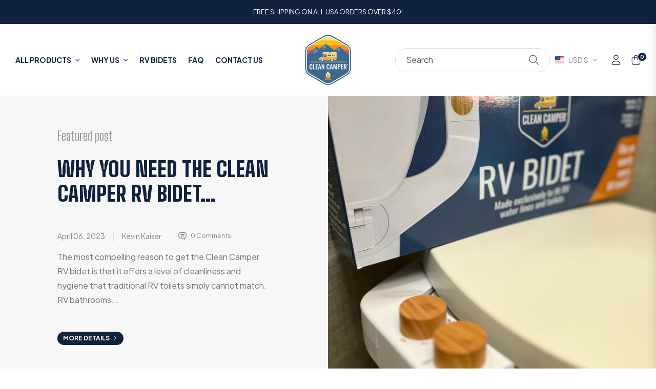

--- FILE ---
content_type: text/css
request_url: https://www.clean-camper.com/cdn/shop/t/11/assets/theme-custom.css?v=140117785302864960281750662975
body_size: 3860
content:
.mb-27{margin-bottom:27px!important}.mb-42{margin-bottom:42px!important}.mb-50{margin-bottom:50px!important}.mb-60{margin-bottom:60px!important}.mb-65{margin-bottom:65px!important}.mb-35{margin-bottom:35px!important}.mt-65{margin-top:65px!important}.mb-13{margin-bottom:13px!important}.mx-50{margin-right:50px;margin-left:50px}.mx-55{margin-right:55px;margin-left:55px}.py-10{padding:10px 0!important}.register--text.registration-banner{margin-top:40px}#test-contact .field__input.form-control{font-size:14px;line-height:1}.ts-search-bar.site-header__search-wrap.sidebar__search.search-icon{display:none}.ptrust-badge.product-block .image-content__image-wrapper img{border:none}.customstyletemplate--24458950639890__featured_collections_3_7Wf34Q h3.section-title-2.mb-5,.customstyletemplate--24458950639890__quotes_style3_beNUhm h3.section-title-2.mb-5{text-align:center}.template-index presstestimonial h3.section-title-1.text-center{margin-bottom:0!important}form.search-bar.custom-search-bar input.search-input{background:#fff;color:#000;font-size:14px;min-width:240px;padding:10px 20px}form.search-bar.custom-search-bar{border:solid 1px #ddd;display:flex;align-items:center;margin-right:10px}form.search-bar.custom-search-bar input.search-input::placeholder{opacity:1}form.search-bar.custom-search-bar button.search-button{height:100%;padding:0;min-width:60px;background:transparent;outline:none;border:none;-webkit-appearance:none;appearance:none;display:inline-flex;justify-content:center;align-items:center}form.search-bar.custom-search-bar button.search-button svg.svg-search{display:block;height:20px;width:20px;object-fit:contain}body #shopthelook-wrapper .product-card__price{font-size:20px}body .product-card--style9 .product-card-cart .btn-theme{font-size:12px!important;text-indent:20px!important}#shopthelook-wrapper .shopthelook-slider{padding:20px;min-width:500px}#shopthelook-wrapper .productlist-item.col.slick-slide{padding:0}body footer.site-footer{background-color:#fff}#newletter-section button.btn{color:#fff}.split-section a.btn.btn-theme{background:var(--g-main)}.split-section a.btn.btn-theme svg.icon-arrow-custom path{color:#fff!important;fill:#fff!important}.split-section a.btn.btn-theme:hover{background:#10223e}.split-section a.btn.btn-theme:before{display:none}.custom-blog-post a.btn.btn-outline{background:var(--g-main);border-color:var(--g-main);color:#fff}.custom-blog-post a.btn.btn-outline path{fill:#fff}.custom-blog-post a.btn.btn-outline:before{display:none}.custom-blog-post a.btn.btn-outline:hover{background:#10223e;border-color:#10223e}.ts-landing-page nav.breadcrumb{display:none}@media (max-width:991px){form.search-bar.custom-search-bar{display:none}}form.search-bar.custom-search-bar{background:#fff;overflow:hidden;border-radius:40px}form.search-bar button.search-button{height:54px;border:0;padding:10px 15px}.ts-warranty h3.mb-3.h3{width:fit-content;text-align:center}form.search-bar button.search-button svg.feather.feather-search{width:24px;height:24px}.shopify-section-template--24509189521682__quotes_style3_beNUhm h3.section-title-2.mb-5{text-align:center}@media (min-width: 577px){.mb-sm-27{margin-bottom:27px!important}.mb-sm-65{margin-bottom:65px!important}}.jdgm-widget.jdgm-widget{display:block;font-size:12px;margin:0}.jdgm-prev-badge__stars .jdgm-star{padding:0 2px 0 0!important}.jdgm-preview-badge .jdgm-star.jdgm--off{color:#d9d9d9!important}.jdgm-widget .jdgm-star.jdgm--off:before{content:"\e000"}footer.site-footer.footer-sections--23735235019051__footer.footer-acc-mobile.lazyloaded{background-position:top center;background-color:#fff}.footer-left .rte-setting ul li svg path{fill:#fff}footer .footer-left ul li{border-bottom:2px solid #fff}.product-card__image img{object-fit:contain!important}footer .site-footer__copyright{border-top:1px solid #fff}.ts-parent-block{display:flex;gap:40px}.ts-text-icon{display:inline-grid;gap:10px}.gr-btnjs.mt-4{margin-top:5px!important}.ts-text-icon img{width:50px;margin:0 auto}.product-icontext{margin-top:0;margin-bottom:1.5rem}.customstyletemplate--23887988556075__service_Ltw4xr .service-2 .media-body{padding:50px 50px 25px!important}#shopthelook-wrapper a.d-block.product-card__name.text-uppercase{font-size:20px}.video-slider .video-wrapper{padding-bottom:0!important;height:auto;overflow:hidden!important;border-radius:50px}.ts-slick-slider .slick-prev:before,.ts-slick-slider .slick-next:before{color:#000!important;line-height:normal!important;font-size:18px}.tabs.new .slick-prev:before,.tabs.new .slick-next:before{line-height:1!important;font-size:18px;top:8px;position:absolute;left:11px;transition:transform .3s ease}.container-fluid:has(.ts-slick-slider){max-width:1600px}.ts-productcard a.d-block.product-card__name.text-uppercase{font-size:36px;line-height:46px;width:95%}@media (min-width: 1200px) and (max-width: 1399px){.custom-modifications .product-html--top h3.section-title-1{font-size:75px;width:100%;max-width:405px}.custom-modifications img.image-shoplook_child.transition.d-lg-block.d-none{object-fit:contain;max-width:450px;max-height:450px}}@media (min-width:992px) and (max-width:1199px){.custom-modifications .product-html--top h3.section-title-1{font-size:70px;max-width:380px;width:100%}.custom-modifications img.image-shoplook_child{object-fit:contain;height:290px;width:290px;max-width:290px;max-height:100%}.custom-modifications h5{max-width:350px;width:100%}}@media (min-width: 1260px){footer .container{max-width:1460px}}@media (min-width: 992px){footer .footer-grid{max-width:20%}footer .col-lg-6{max-width:40%}}footer .text-1{border:none}footer .site-footer--head{padding-top:230px}.template-product .product-content div#nav-tab-info{flex:auto;max-width:100%}@media (min-width: 1450px) and (max-width: 1750px){.tabs.new .slick-prev{left:0}.tabs.new .slick-next{right:0}}@media (min-width: 1260px) and (max-width: 1439px){.site-footer--head .container{max-width:1140px!important}.site-footer--head .container .text-1{padding-right:0!important}}@media screen and (min-width: 1440px){.site-footer--head .container{max-width:1260px!important}.site-footer--head .container .text-1{padding-right:0!important}.slick-prev{left:-18px}.slick-next{right:-18px}}@media screen and (max-width: 1200px){.tabs.new .slick-prev{left:-12px!important}.tabs.new .slick-next{right:-12px!important}}@media screen and (max-width: 1025px){.ts-rev p{font-size:18px;line-height:28px}.ts-center p{min-height:200px}.ts-slick-slider .slick-prev:before,.ts-slick-slider .slick-next:before{font-size:13px}.ts-slick-slider .slick-arrow{width:30px;height:30px}.ts-slick-slider .slick-prev{left:-15px}.ts-slick-slider .slick-next{right:-15px}.tabs.new .slick-prev:before,.tabs.new .slick-next:before{font-size:13px;position:unset}.tabs.new .slick-arrow{width:30px;height:30px}.slick-slider .element{margin:0!important}}@media screen and (max-width: 767px){.ts-search-bar.site-header__search-wrap.sidebar__search.search-icon{display:block}form.search-bar{display:none}}body .product-single__price-container{margin-bottom:0!important}div#shopify-block-ASmdpMENydmNiV3J2K__areviews_reviews_importer_areviews_title_rating_7VpJw8{margin-bottom:0}body .product-single__meta .product-title{margin:0rem}span.main_starts_box.areviews_header_rating{margin:0!important}.ts-landing-page .mx-55{margin:0}body.ts-landing-page .textscroll-item .image-content__image{width:100%!important}body.ts-landing-page .textscroll-item{gap:67px}body.ts-landing-page span.textscroll-item.anim-loop-right{margin-right:67px}body.ts-landing-page textscroll-item{gap:67px}.ts-landing-page .textscroll-item .align-items-center{font-weight:700;font-size:30px;line-height:27px;gap:13px;color:#1f1a5e}.ts-landing-page .cstmlp .col-12{display:flex;flex-direction:row;justify-content:center;gap:4rem;align-items:center}.ts-landing-page .cstmlp .mt-3{margin-top:0rem!important}.ts-landing-page .cstmlp h3.section-title-1{margin-bottom:0rem!important}.ts-landing-page .cstmlp .richtext-button{display:flex;gap:2rem;align-items:center}.lptext .container{max-width:100%;margin:0}.lptext .flex__item.mb-lg-0{padding:0}.lptext .ts-btns .btn1 a{background:#f58b20;border:none}.ts-button{background:#f58b20!important;color:#fff}.lptext .ts-btns .btn2 a{background:#a1c3e6;border:none;color:#000}.ts-productcard .product-card--style9 .product-card-cart .btn-theme{font-size:12px!important;text-indent:0px!important;padding:15px 60px;color:#fff}.ts-landing-page .col.services-item .media-index{color:#10223e}.ts-landing-page .section-block{border:none!important}.ts-productcard .product-card--style9 .product-card-cart .btn-theme svg{display:none}.ts-productcard .product-card__price span{font-family:Plus Jakarta Sans;font-weight:500;font-size:24px;line-height:43.2px}.ts-productcard .product-card__pricesale{color:#f58b20}.ts-productcard li{color:#10223e;font-weight:600}.ts-productcard ul{padding-left:20px}.ts-price .product-card__price span{font-family:Plus Jakarta Sans;font-weight:500;font-size:24px;line-height:43.2px}.ts-price .product-card__regular-price{color:#10223e}.lptext .h-100.flex--center-vertical{padding:2rem 0rem 0rem 3rem}.lptext .mb-lg-0.flex__item{max-width:53%}.flex__item.flex.imagecontent-text{max-width:47%}.flex__item.flex.imagecontent-text{justify-content:end}.ts-engg h3.section-title-1.text-center.mb-3.aos-init.aos-animate{font-size:92px;line-height:100px;letter-spacing:-1.5px;width:90%;margin:auto}.ts-engg.new h3.section-title-1{width:100%}.ts-engg .rte.txt-body-70{width:75%;margin:auto}.ts-engg .rte.txt-body-70 p{color:#000}.lptext h2.mb-3.h2{font-size:80px;line-height:86px;color:#fff}.lptext .mb-lg-0 .flex__item{height:100%}.lptext p{font-size:22px;line-height:28.8px;color:#fff;width:90%}.ts-tooltips a.btn.btn-theme{background:#f58b20;color:#fff!important}.ts-compare .feature{font-family:Big Shoulders Text;font-weight:800;font-size:26px;line-height:24px;letter-spacing:0;color:#10223e;text-transform:uppercase}.ts-stars h3:before{content:url(/cdn/shop/files/AdobeStock_335502710_1.png?v=1743572577);display:block}.ts-stars h3{font-size:92px;line-height:100px;letter-spacing:-1.5px}.ts-stars p{font-size:24px;line-height:30px;color:#000}.ts-rev span.iconx8{display:none}.ts-rev .media-body{text-align:center}.ts-rev p{font-size:20px;line-height:30px;color:#000}.ts-rev h5.mt-0{font-size:22px;line-height:30px;color:#10223e!important;display:flex;align-items:center;gap:.5rem;justify-content:center;font-family:Plus Jakarta Sans!important}.ts-rev h5.mt-0:before{content:url(/cdn/shop/files/AdobeStock_335502710_2.png?v=1743574610);display:inline-block}.ts-rev .text-left div{font-size:24px;line-height:30px}.lpservices.ts-own p.media-index{display:none}.lpservices.ts-own .media-body{padding:31px 43px!important}.ts-own h3.section-title-2 span{font-size:92px;line-height:56px;letter-spacing:-1.5px}.ts-own h3.section-title-2{text-align:center;margin-bottom:70px!important}.lpservices.ts-own h5.mt-0.h5{font-size:92px;line-height:56px;letter-spacing:-1.5px;color:#f58b20!important;margin-bottom:1.5rem}.lpservices.ts-own p{font-size:20px;line-height:30px}.lpservices.ts-own h5{font-size:34px;line-height:56px;letter-spacing:.5px}.ts-compare .section-block.head{text-align:center}.ts-compare p.pname{font-family:Big Shoulders Text;font-weight:800;font-size:24px;line-height:28px;color:#10223e;text-align:center;text-transform:uppercase}.ts-compare td{text-align:center;font-family:Plus Jakarta Sans;font-weight:600;font-size:16px;line-height:30px;border:none;border-top:1px solid #D1CFD7;padding:15px 35px}.ts-compare td a{padding:20px 64px;background:#f58b20;color:#fff!important;border-radius:25px;font-size:12px;line-height:12px}.ts-compare td a:hover{color:#212529;text-decoration:none}.ts-compare td .btn-theme:before{background:#000}.ts-compare th{border:none}.ts-compare tr:not(:last-child) td:nth-child(2){background:#e7f0f9}.ts-compare tr td:last-child:nth-child(2){background:#fff}.ts-compare .thinner{display:flex;flex-direction:column;gap:1rem}.ts-compare tr:last-child td{padding-top:2.5rem}.ts-faq h3 span{font-size:92px;line-height:56px;letter-spacing:-1.5px}.ts-faq h3.mb-5{margin-bottom:5rem!important;text-align:center}.ts-faq .faq-heading{font-family:Inter;font-weight:300;font-size:23.25px;line-height:36px;text-transform:none;color:#000;padding-top:2rem;padding-bottom:2rem}.ts-faq .card-faqs:first-child,.ts-faq .card-faqs{border-color:#000}.ts-faq .col-md-12.col-12{max-width:794px;margin:auto}.ts-faq .faq-heading .faq-icon{top:30%}.ts-center p{min-height:250px}.ts-compare h2.richtext-title.mb-3{font-size:92px;line-height:normal;letter-spacing:-1.5px}.ts-compare th:nth-child(2) p.pname{background:#e7f0f9;padding:40px 0 35px;position:relative;margin-top:-40px;z-index:1;margin-bottom:-30px}.ts-compare th:nth-child(2){padding:0}.ts-compare th:nth-child(2) img{margin:auto;position:relative;z-index:9}.ts-landing-page .product-image .test img{max-height:350px}.ts-rev p.heading-description{text-align:center}.ts-rev a.btn.btn-theme{background:#f58b20;color:#fff!important}.ts-rev a.btn.btn-theme:before,.ts-engg a.btn.btn-theme:before{background:#000;color:#fff}.ts-landing-page .tooltips .col-lg-6.col-12.px-0.d-flex.align-items-center{display:none!important}.ts-landing-page .tooltips .col-lg-6.col-12.px-0{flex:1;width:60%;max-width:60%}.ts-landing-page .tooltips .row.mx-0{justify-content:center}.ts-landing-page .tooltips-section{max-width:60%;margin:auto}.tooltip-item p{display:none}.ts-rev a.btn.btn-theme{width:fit-content;margin:auto}.contact.container,.ts-faq .container h3,.ts-faq .container p{text-align:center}@media (min-width: 1260px){.ts-compare p.pname{font-size:30px;line-height:32px}.container:has(.ts-compare){max-width:1424px;padding:0 50px}.ts-productimg .container{max-width:1282px}.ts-productimg .product-image{column-gap:100px}}@media screen and (max-width: 1550px){.lptext .h-100.flex--center-vertical{padding:0rem 0rem 0rem 3rem}.lptext h2.mb-3.h2{font-size:60px;line-height:68px}.ts-compare h2.richtext-title.mb-3{font-size:75px;line-height:normal;letter-spacing:-1.5px}}@media screen and (max-width: 1440px){.lpservices.ts-own h5.mt-0.h5{font-size:62px;line-height:26px}.ts-engg h3.section-title-1.text-center.mb-3.aos-init.aos-animate{font-size:65px;line-height:70px;letter-spacing:-1.5px;width:60%;margin:auto}.ts-engg.new h3.section-title-1.text-center.mb-3.aos-init.aos-animate{width:100%}.ts-engg.new h3.section-title-1.text-center{font-size:65px;line-height:70px;letter-spacing:-1.5px;width:100%;margin:auto}.ts-stars h3{font-size:65px;line-height:70px}.ts-own h3.section-title-2 span,.ts-faq h3 span{font-size:65px;line-height:normal}}@media (min-width: 1200px) and (max-width: 1300px){.lptext p{font-size:20px;line-height:normal}.lptext h2.mb-3.h2{font-size:55px;line-height:65px}.ts-slick-slider .slick-prev{left:-15px!important}.ts-slick-slider .slick-next{right:-15px!important}}@media (min-width: 999px) and (max-width: 1199px){.lptext h2.mb-3.h2{font-size:45px;line-height:normal}.lptext .flex__item.flex.imagecontent-text{padding:0}.lptext p{font-size:18px;line-height:20px}.ts-engg h3.section-title-1.text-center.mb-3.aos-init.aos-animate{font-size:55px;line-height:60px}.ts-landing-page .textscroll-item .align-items-center{font-weight:700;font-size:24px;line-height:24px}body.ts-landing-page .textscroll-item .image-content__image{width:30px}.ts-engg .rte.txt-body-70 p{color:#000;font-size:16px;line-height:normal}.ts-productcard a.d-block.product-card__name.text-uppercase{font-size:30px;line-height:30px;width:100%}.ts-stars h3{font-size:55px;line-height:normal;width:70%;margin:auto}.ts-own h3.section-title-2 span,.ts-faq h3 span,.ts-compare h2.richtext-title.mb-3{font-size:55px}}@media screen and (max-width: 999px){.lptext .flex__item.flex.imagecontent-text{padding:0}.lptext h2.mb-3.h2{font-size:30px;line-height:36px}.lptext p{font-size:14px;line-height:18px}}@media (min-width: 769px) and (max-width: 1199px){.lptext .w-100{width:100%!important}.flex__item.flex.imagecontent-text{padding:3rem}.lptext .flex__item.flex.imagecontent-text{padding:0rem}}@media screen and (max-width: 990px){.ts-landing-page .tooltips-section{max-width:100%}.col-lg-12.col-6.aos-init.aos-animate{max-width:100%;flex:1 1 100%}.ts-landing-page .product-image{grid-template-columns:repeat(2,minmax(0,1fr))}.ts-compare td a{padding:15px 30px}.ts-compare tr:last-child td{padding-left:0;padding-right:0}.lptext .ts-btns{margin-top:1rem;margin-bottom:1rem}.lptext .container{padding:0}.flex__item.flex.imagecontent-text{padding:3rem 2rem 0rem}.lptext .h-100.flex--center-vertical{padding-right:0}}@media screen and (max-width: 768px){.lptext .image-content__image-container.aos-init.aos-animate{overflow:hidden}.lptext .scale-in.lazyloaded{transform:scale(1.1)}.ts-compare th:nth-child(2) p.pname{padding:40px 5px 35px;margin-top:-49px}.ts-compare p.pname{font-size:20px;line-height:28px}.ts-faq h3.mb-5{margin-bottom:3rem!important}.ts-center p{min-height:fit-content}.ts-stars h3{font-size:30px;line-height:normal;letter-spacing:0}.ts-stars p{font-size:18px;line-height:normal}.ts-own h3.section-title-2 span{font-size:30px;line-height:normal;letter-spacing:0}.lpservices.ts-own h5{font-size:24px;line-height:normal;letter-spacing:0}.ts-own h3.section-title-2{margin-bottom:20px!important}.lpservices.ts-own h5.mt-0.h5{font-size:30px;line-height:normal;letter-spacing:0;margin-bottom:0}.lpservices.ts-own .media-body{padding:15px!important}.lpservices.ts-own .media-body h5{font-size:20px}.lpservices.ts-own p{font-size:16px;line-height:normal}.ts-rev p{font-size:18px;line-height:normal}.ts-productcard a.d-block.product-card__name.text-uppercase{font-size:26px;line-height:normal;width:100%}.ts-price .product-card__price span{font-size:20px}.flex__item.image-content__text.text-left{text-align:center!important}.ts-engg .rte.txt-body-70{width:100%}.lptext p{font-size:18px;line-height:20px;width:100%}body.ts-landing-page .textscroll-item .image-content__image{width:30px!important}.ts-landing-page .textscroll-item .align-items-center{font-size:20px;line-height:normal}.ts-engg h3.section-title-1.text-center.mb-3.aos-init.aos-animate{font-size:30px;line-height:normal;letter-spacing:normal;width:100%}.lptext .h-100.flex--center-vertical{padding:3rem 2rem}.lptext h2.mb-3.h2{font-size:30px;line-height:36px}.lptext .mb-lg-0.flex__item,.flex__item.flex.imagecontent-text{max-width:100%}.ts-landing-page .cstmlp .col-12,.ts-landing-page .cstmlp .richtext-button{flex-direction:column;gap:1rem}.flex__item.flex.imagecontent-text{padding:3rem}.lptext .ts-btns{margin-bottom:0rem;justify-content:center}.lptext .w-100{width:100%!important}.ts-compare td{padding:15px}.ts-compare .feature{font-size:20px}.ts-compare td:not(.feature){font-size:14px;line-height:20px;min-width:220px}.ts-faq .faq-heading{font-size:18px;line-height:normal;padding-top:1rem;padding-bottom:1rem}.ts-faq h3 span{font-size:30px;line-height:normal;letter-spacing:0}.ts-compare h2.richtext-title.mb-3{font-size:30px;line-height:normal}}.ts-warranty .image-content__image-wrapper{padding-top:50%!important}.ts-warranty img.image-content__image{height:100%!important;object-fit:contain!important}@media screen and (min-width: 750px){.ts-warranty .mb-5.mb-lg-0.flex__item.flex.flex--center-vertical.col-md-6{width:30%!important;flex:none!important}.ts-warranty .flex__item.flex.flex--center-vertical.col-md-6:has(h3){width:70%!important;flex:none!important;max-width:70%}}@media screen and (max-width: 750px){.tooltip-item p{display:block;color:#fff}.tooltip-item svg{display:none}.tooltip-item li:marker{display:inline-block;color:#000}}@media screen and (max-width: 500px){.ts-landing-page .product-image{grid-template-columns:repeat(1,minmax(0,1fr))}.ts-faq h3.mb-5{margin-bottom:3rem!important}.ts-landing-page .section-block:nth-child(2){overflow:scroll}.ts-productimg .col-6{-ms-flex:0 0 50%;flex:1;max-width:100%}.Rich-Text-1,.Rich-Text-1 *{margin:0!important;padding:0!important;text-align:center!important}.Rich-Text-1{padding:30px 0 0!important;min-height:0!important}.Rich-Text-1+*{margin-top:0!important;padding-top:0!important}[data-section-id=collection-list-swiper]{margin-top:0!important;padding-top:0!important}[data-section-id=collection-list-swiper] h2{margin-top:0!important}}.mini-cart-content .mini-cart-header .free-shipping span.js-free-shipping-text,form.cart .cart-right .free-shipping span.js-free-shipping-text{font-weight:700;text-transform:uppercase}.background-image{height:50vh;background-position:center;background-repeat:no-repeat;background-size:cover;position:relative;z-index:2;display:flex;align-items:center;justify-content:center;text-align:center}.background-image:before{content:"";position:absolute;top:0;right:0;bottom:0;left:0;background:linear-gradient(180deg,#0000,#000000e8);z-index:-1}.register--text .inner{text-align:left;width:100%;max-width:830px}.register--text .background-image:before{background:linear-gradient(180deg,#0000,#000000bd)}.register--text div a{margin-top:20px}.benifits-registration{padding-top:70px}.benifits-registration .inner-block{display:grid;gap:20px;grid-template-columns:1fr 1fr}.benifits-registration .inner-block .inner-block-left{border-radius:20px;background-position:center;background-repeat:no-repeat;background-size:cover;position:relative;z-index:2;display:flex;align-items:center;justify-content:center;text-align:center;padding:40px}.benifits-registration .inner-block .inner-block-left:before{content:"";position:absolute;top:0;right:0;bottom:0;left:0;background:linear-gradient(180deg,#0000,#000000e8);z-index:-1;border-radius:20px}.benifits-registration .inner-block .inner-block-left .inner-left-side{width:100%;max-width:740px}.benifits-registration .inner-block img.icon-size_img{width:60px;height:60px}.benifits-registration .inner-block .inner-block-right{display:grid;grid-template-columns:1fr 1fr;gap:20px}.benifits-registration .inner-block .inner-block-right .inner-right-b{background:#c7c7c7;border-radius:20px;text-align:center;padding:20px}.benifits-registration .inner-block .inner-block-right .inner-right-b h2.h1{font-size:28px;margin-top:23px;color:#000!important}.benifits-registration h2.h1.benifits-reg-main{font-size:40px;text-align:center;margin-bottom:40px}.benifits-registration .inner-block .inner-block-right .inner-right-b .mega-subtitle{color:#000!important}.cont-q{display:grid;grid-template-columns:1fr 1fr;gap:30px}.test-contact h3.section-title-2.mb-2,.test-contact p.heading-description{text-align:center}.benifits-registration .inner-block .inner-block-left .inner-left-side a{margin-top:17px}li.popup-cstm{list-style-type:none;position:relative;padding-left:10px}li.popup-cstm:before{content:"";background-image:url(/cdn/shop/files/image_3_1.png?v=1746703513);width:21px;height:20px;position:absolute;z-index:1;object-fit:cover;max-width:100px;background-size:contain;background-repeat:no-repeat;top:5px;left:-21px}.custom-inbox{margin-top:13px}.registration-banner h2{margin:20px 0}.registration-banner a.btn.slideshow__btn.btn-theme:hover{background:#10223e}.registration-banner a.btn.slideshow__btn.btn-theme{background:#f58b20}body.ts-registration nav.breadcrumb{display:none}@media screen and (max-width: 991px){.benifits-registration .inner-block{grid-template-columns:1fr}}@media screen and (max-width: 749px){.background-image{height:50vh}.benifits-registration .inner-block .inner-block-right{grid-template-columns:1fr}.benifits-registration{padding-top:20px;padding-bottom:20px}.cont-q{grid-template-columns:1fr;gap:0px}.register--text .background-image{height:90vh}}
/*# sourceMappingURL=/cdn/shop/t/11/assets/theme-custom.css.map?v=140117785302864960281750662975 */


--- FILE ---
content_type: text/javascript
request_url: https://www.clean-camper.com/cdn/shop/t/11/assets/shipping_rate.js?v=93008017336660348461748251487
body_size: 926
content:
typeof Countries=="object"&&(Countries.updateProvinceLabel=function(e,t){if(typeof e=="string"&&Countries[e]&&Countries[e].provinces){if(typeof t!="object"&&(t=document.getElementById("address_province_label"),t===null))return;t.innerHTML=Countries[e].label;var r=jQuery(t).parent();r.find("select"),r.find(".custom-style-select-box-inner").html(Countries[e].provinces[0])}}),typeof Shopify.Cart=="undefined"&&(Shopify.Cart={}),Shopify.Cart.ShippingCalculator=function(){var _config={submitButton:"Calculate shipping",submitButtonDisabled:"Calculating...",templateId:"shipping-calculator-response-template",wrapperId:"wrapper-response",customerIsLoggedIn:!1,moneyFormat:"${{amount}}"},_render=function(e){var t=jQuery("#"+_config.templateId),r=jQuery("#"+_config.wrapperId);if(t.length&&r.length){var templateSettings={evaluate:/<%([\s\S]+?)%>/g,interpolate:/<%=([\s\S]+?)%>/g,escape:/<%-([\s\S]+?)%>/g},n=Handlebars.compile(jQuery.trim(t.text())),a=n(e);if(jQuery(a).appendTo(r),typeof Currency!="undefined"&&typeof Currency.convertAll=="function"){var i="";jQuery("[name=currencies]").size()?i=jQuery("[name=currencies]").val():jQuery("#currencies span.selected").size()&&(i=jQuery("#currencies span.selected").attr("data-currency")),i!==""&&Currency.convertAll(shopCurrency,i,"#wrapper-response span.money, #estimated-shipping span.money")}}},_enableButtons=function(){jQuery(".get-rates").removeAttr("disabled").removeClass("disabled").val(_config.submitButton)},_disableButtons=function(){jQuery(".get-rates").val(_config.submitButtonDisabled).attr("disabled","disabled").addClass("disabled")},_getCartShippingRatesForDestination=function(e){var t={type:"POST",url:"/cart/prepare_shipping_rates",data:jQuery.param({shipping_address:e}),success:_pollForCartShippingRatesForDestination(e),error:_onError};jQuery.ajax(t)},_pollForCartShippingRatesForDestination=function(e){var t=function(){jQuery.ajax("/cart/async_shipping_rates",{dataType:"json",success:function(r,n,a){a.status===200?_onCartShippingRatesUpdate(r.shipping_rates,e):setTimeout(t,500)},error:_onError})};return t},_fullMessagesFromErrors=function(e){var t=[];return jQuery.each(e,function(e2,r){jQuery.each(r,function(r2,n){t.push(e2+" "+n)})}),t},_onError=function(XMLHttpRequest,textStatus){jQuery("#estimated-shipping").hide(),jQuery("#estimated-shipping em").empty(),_enableButtons();var feedback="",data=eval("("+XMLHttpRequest.responseText+")");feedback=data.message?data.message+"("+data.status+"): "+data.description:"Error : "+_fullMessagesFromErrors(data).join("; ")+".",feedback==="Error : country is not supported."&&(feedback="We do not ship to this destination."),_render({rates:[],errorFeedback:feedback,success:!1}),jQuery("#"+_config.wrapperId).show()},_onCartShippingRatesUpdate=function(e,t){_enableButtons();var r="";if(t.zip&&(r+=t.zip+", "),t.province&&(r+=t.province+", "),r+=t.country,e.length){e[0].price=="0.00"?jQuery("#estimated-shipping em").html("FREE"):jQuery("#estimated-shipping em").html(_formatRate(e[0].price));for(var n=0;n<e.length;n++)e[n].price=_formatRate(e[n].price)}_render({rates:e,address:r,success:!0}),jQuery("#"+_config.wrapperId+", #estimated-shipping").fadeIn()},_formatRate=function(e){function t(e2,t2){return typeof e2=="undefined"?t2:e2}function r(e2,r2,n2,a2){if(r2=t(r2,2),n2=t(n2,","),a2=t(a2,"."),isNaN(e2)||e2==null)return 0;e2=(e2/100).toFixed(r2);var i2=e2.split("."),o=i2[0].replace(/(\d)(?=(\d\d\d)+(?!\d))/g,"$1"+n2),s=i2[1]?a2+i2[1]:"";return o+s}if(typeof Shopify.formatMoney=="function")return Shopify.formatMoney(e,_config.moneyFormat);typeof e=="string"&&(e=e.replace(".",""));var n="",a=/\{\{\s*(\w+)\s*\}\}/,i=_config.moneyFormat;switch(i.match(a)[1]){case"amount":n=r(e,2);break;case"amount_no_decimals":n=r(e,0);break;case"amount_with_comma_separator":n=r(e,2,".",",");break;case"amount_no_decimals_with_comma_separator":n=r(e,0,".",",")}return i.replace(a,n)};return _init=function(){new Shopify.CountryProvinceSelector("address_country","address_province",{hideElement:"address_province_container"});var e=jQuery("#address_country"),t=jQuery("#address_province_label").get(0);typeof Countries!="undefined"&&(Countries.updateProvinceLabel(e.val(),t),e.change(function(){Countries.updateProvinceLabel(e.val(),t)})),jQuery(".get-rates").click(function(){_disableButtons(),jQuery("#"+_config.wrapperId).empty().hide();var e2={};e2.zip=jQuery("#address_zip").val()||"",e2.country=jQuery("#address_country").val()||"",e2.province=jQuery("#address_province").val()||"",_getCartShippingRatesForDestination(e2)}),_config.customerIsLoggedIn&&jQuery(".get-rates:eq(0)").trigger("click")},{show:function(e){e=e||{},jQuery.extend(_config,e),jQuery(function(){_init()})},getConfig:function(){return _config},formatRate:function(e){return _formatRate(e)}}}(),Shopify.Cart.ShippingCalculator.show({submitButton:theme.strings.shippingCalcSubmitButton,submitButtonDisabled:theme.strings.shippingCalcSubmitButtonDisabled,customerIsLoggedIn:theme.strings.shippingCalcCustomerIsLoggedIn,moneyFormat:theme.strings.shippingCalcMoneyFormat});
//# sourceMappingURL=/cdn/shop/t/11/assets/shipping_rate.js.map?v=93008017336660348461748251487
